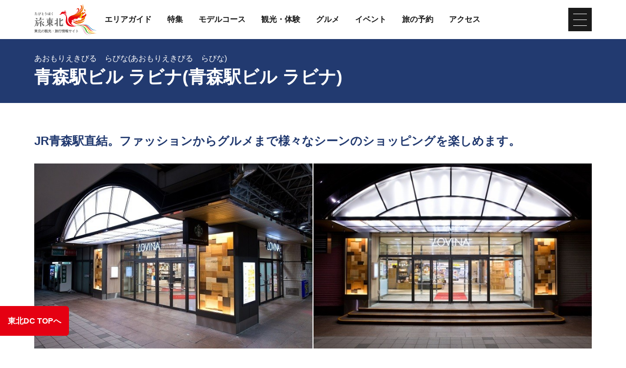

--- FILE ---
content_type: text/html; charset=UTF-8
request_url: https://www.tohokukanko.jp/sozaishu/detail_1002577.html
body_size: 5424
content:
<!DOCTYPE html>
<html prefix="og: http://ogp.me/ns#" lang="ja"><!-- InstanceBegin template="/Templates/baseJp.dwt" codeOutsideHTMLIsLocked="false" -->
<head>
<!-- Google Tag Manager -->
<script>(function(w,d,s,l,i){w[l]=w[l]||[];w[l].push({'gtm.start':
new Date().getTime(),event:'gtm.js'});var f=d.getElementsByTagName(s)[0],
j=d.createElement(s),dl=l!='dataLayer'?'&l='+l:'';j.async=true;j.src=
'https://www.googletagmanager.com/gtm.js?id='+i+dl;f.parentNode.insertBefore(j,f);
})(window,document,'script','dataLayer','GTM-MQRRXX4');</script>
<!-- End Google Tag Manager -->
<meta charset="utf-8">
<meta http-equiv="x-ua-compatible" content="ie=edge">
<meta name="viewport" content="width=device-width,initial-scale=1">
<meta name="format-detection" content="telephone=no">
<!-- InstanceBeginEditable name="doctitle" -->
<title>青森駅ビル ラビナ(青森駅ビル ラビナ)｜旅東北 - 東北の観光・旅行情報サイト</title>
<link rel="canonical" href="https://www.tohokukanko.jp/attractions/detail_1002577.html">
<!-- InstanceEndEditable -->
<meta name="description" content="　毎日たのしく、うれしく、ここちよく。ちょっと便利な食のシーンから生活用品、心豊かな暮らしを支えるファッションなどのお店が集まりました。　好奇心をくすぐる自分らしいライフスタイルがきっと見つかります。https://www.youtube.com/channel/UC16V-o…">
<meta name="author" content="一般社団法人東北観光推進機構">
<meta property="og:locale" content="ja_JP">
<meta property="og:site_name" content="東北の観光・旅行情報サイト「旅東北」">
<meta property="og:url" content="https://www.tohokukanko.jp/sozaishu/detail_1002577.html">
<meta property="og:type" content="article">
<meta property="og:image" content="https://www.tohokukanko.jp/lsc/upfile/spot/0100/2577/1002577_1_l.jpg">
<meta name="apple-mobile-web-app-title" content="旅東北">
<link rel="apple-touch-icon" href="https://www.tohokukanko.jp/common/images/touchIcon.png">
<link rel="icon" href="https://www.tohokukanko.jp/favicon.ico">
<!-- Facebookアカウント有 -->
<meta property="fb:admins" content="168366223216539">
<!-- Twitter専用タグ -->
<meta name="twitter:card" content="summary">
<meta name="twitter:title" content="青森駅ビル ラビナ(青森駅ビル ラビナ)｜旅東北 - 東北の観光・旅行情報サイト">
<meta name="twitter:description" content="　毎日たのしく、うれしく、ここちよく。ちょっと便利な食のシーンから生活用品、心豊かな暮らしを支えるファッションなどのお店が集まりました。　好奇心をくすぐる自分らしいライフスタイルがきっと見つかります。https://www.youtube.com/channel/UC16V-o…">
<!-- CSS -->
<link rel="stylesheet" href="/common/css/default.css">
<link rel="stylesheet" href="/common/css/base.css">
<link rel="stylesheet" href="/common/css/baseJp.css">
<!-- InstanceBeginEditable name="head" -->
<link rel="stylesheet" href="/common/lsc/css/froala/froala_style.min.css">
<link rel="stylesheet" href="/css/commonForm.css">
<link rel="stylesheet" href="/css/commonSpot.css">
<link rel="stylesheet" href="/css/commonSpotDetail.css">
<link rel="stylesheet" href="css/detail.css">
<!-- InstanceEndEditable -->
</head>
<body ontouchend="" class="do scrollTop">
<!-- Google Tag Manager (noscript) -->
<noscript><iframe src="https://www.googletagmanager.com/ns.html?id=GTM-MQRRXX4"
height="0" width="0" style="display:none;visibility:hidden"></iframe></noscript>
<!-- End Google Tag Manager (noscript) -->

<div id="wrapper">
<header id="header">
	<div class="wrap">
		<h1 id="siteName"><a href="/index.html"><svg><title>東北の観光・旅行情報サイト「旅東北」</title><use xlink:href="#logoType"></use></svg></a></h1>
		<button id="navButton">menu</button>
	</div>
</header>
<nav id="nav">
	<div id="globalMenu">
		<div class="wrap">
			<ul>
				<li><a href="/areaguide/index.html">エリアガイド</a></li>
				<li><a href="/features/index.html">特集</a></li>
				<li><a href="/itineraries/index.html">モデルコース</a></li>
				<li><a href="/attractions/index.html">観光・体験</a></li>
				<li><a href="/dining/index.html">グルメ</a></li>
				<li><a href="/festivals/index.html">イベント</a></li>
				<li><a href="/booking/index.html">旅の予約</a></li>
				<li><a href="/transport/index.html">アクセス</a></li>
			</ul>
		</div>
	</div>
	<!-- InstanceBeginEditable name="nav" --><!-- InstanceEndEditable -->
	<div id="extraMenu">
		<div class="wrap">
			<ul>
				<li><a href="/manabi/index.html">教育旅行</a></li>
				<li><a href="/business/index.html">東北観光推進機構</a></li>
			</ul>
			<dl id="selectLanguage">
				<dt>Language</dt>
				<dd style="display: none;">
					<a href="/en/index.html" target="_blank">English</a>
					<a href="/kr/index.html" target="_blank">한국</a>
					<a href="/zh_CN/index.html" target="_blank">中文（简体中文）</a>
					<a href="/zh_TW/index.html" target="_blank">中文（繁體中文）</a>
					<a href="/zh_th/index.html" target="_blank">ภาษาไทย</a>
				</dd>
			</dl>
		</div>
	</div>
</nav>
<main id="main">
<!-- InstanceBeginEditable name="main" -->
	<article id="detail">
		<header id="subject">
			<div class="wrap">
				<h2 class="headline">青森駅ビル ラビナ(青森駅ビル ラビナ)</h2>
				<span>あおもりえきびる　らびな(あおもりえきびる　らびな)</span>
			</div>
		</header>
		<section>
			<div id="detailTitle">
				<div class="wrap">
					<h3 class="title">JR青森駅直結。ファッションからグルメまで様々なシーンのショッピングを楽しめます。</h3>
					<figure id="detailImage">
						<ul>
							<li><a href="/lsc/upfile/spot/0100/2577/1002577_1_l.jpg" data-index="1"><img class="thumb" src="/lsc/upfile/spot/0100/2577/1002577_1_m.jpg" alt="ラビナ_01" data-index="1" /></a></li>
							<li><a href="/lsc/upfile/spot/0100/2577/1002577_2_l.jpg" data-index="2"><img class="thumb" src="/lsc/upfile/spot/0100/2577/1002577_2_m.jpg" alt="ラビナ_02" data-index="2" /></a></li>
						</ul>
					</figure>
					<div id="detailPhoto" style="display: none;">
						<div class="lightbox">
							<a href="/lsc/upfile/spot/0100/2577/1002577_1_l.jpg" data-index="1"><img src="/lsc/upfile/spot/0100/2577/1002577_1_m.jpg" alt="ラビナ_01" /></a>
							<a href="/lsc/upfile/spot/0100/2577/1002577_2_l.jpg" data-index="2"><img src="/lsc/upfile/spot/0100/2577/1002577_2_m.jpg" alt="ラビナ_02" /></a>
						</div>
					</div>
				</div>
			</div>
			<div id="detailOverview">
				<div class="wrap">
					<div>
						<div class="fr-view">
							<p>　毎日たのしく、うれしく、ここちよく。ちょっと便利な食のシーンから生活用品、心豊かな暮らしを支えるファッションなどのお店が集まりました。<br>　好奇心をくすぐる自分らしいライフスタイルがきっと見つかります。</p>
<p><br></p>
<p><a href="https://www.youtube.com/channel/UC16V-oTVldRcrRz7e0ewH8g">https://www.youtube.com/channel/UC16V-oTVldRcrRz7e0ewH8g</a></p>
						</div>
						<div>
							<dl class="tagList area">
								<dt>エリア</dt>
								<dd><a href="index_1_2,0,0__1.html">青森県・道南</a></dd>
								<dd><a href="index_1_2,0,0__102.html">青森・八甲田・弘前・五所川原・白神（津軽）</a></dd>
							</dl>
							<dl class="tagList">
								<dt>カテゴリー</dt>
								<dd><a href="index_1_2_101.html">グルメ</a></dd>
								<dd><a href="index_1_2_108.html">お土産</a></dd>
							</dl>
							<dl class="tagList">
								<dt>タグ</dt>
								<dd><a href="index_1_2_________1.html">Base! Tohoku 青森県：浅虫温泉</a></dd>
							</dl>
						</div>
					</div>
					<div>
						<ul class="buttonSet">
							<li>
								<a class="linkBut photo" id="startPhoto" data-index="1">写真をすべて見る</a>
							</li>
							<li id="downloadImages">
								<a id="doConfirm" class="linkBut download">写真をダウンロード</a>
							</li>
							
							<li id="detailPrint">
								
								
								<a class="linkBut print" href="print_1002577.html" onclick="return !window.open(this.href, '印刷用ページ', 'width=800,height=500,scrollbars=yes,resizable=yes')" target="_blank">旅行会社向け情報を見る</a>
							</li>
							
						</ul>
					</div>
				</div>
			</div>
		</section>
		
		<section id="detailInfo">
			<div class="wrap">
				<h3 class="title"><i><svg><use xlink:href="#iconInfo"></use></svg></i>基本情報</h3>
				<div>
					<dl class="table">
						<dt>住所</dt>
						<dd> 青森県青森市青森県青森市柳川１丁目2-3</dd>
						<dt>営業時間</dt>
						<dd>10：00～20：00　一部ショップは異なります</dd>
						<dt>アクセス</dt>
						<dd>・JR青森駅から徒歩1分　　・青森空港からバスで約30分　　・青森港フェリーターミナルからバスで約15分　　・車で青森I.C.から約15分</dd>
						<dt>公式サイト</dt>
						<dd><a href="https://www.jre-abc.com/wp/lovina/" target="_blank">ラビナ　ホームページ</a></dd>
						<dt>SNS</dt>
						<dd><a href="https://www.instagram.com/abc_lovina/" target="_blank">ラビナ　Instagram</a></dd>
					</dl>
				</div>
			</div>
		</section>
		<section id="detailInquiry">
			<div class="wrap">
				<h3 class="title"><i><svg><use xlink:href="#iconInquiry"></use></svg></i>問い合わせ先</h3>
				<div>
					<dl class="table">
						<dt>問い合わせ先</dt>
						<dd>㈱JR東日本青森商業開発</dd>
						<dt>電話番号</dt>
						<dd>017-734-1211</dd>
						<dt>FAX番号</dt>
						<dd>017-734-3298</dd>
						<dt>メールアドレス</dt>
						<dd><a href="mailto:lovina@jre-abc.co.jp">lovina@jre-abc.co.jp</a></dd>
					</dl>
				</div>
			</div>
		</section>
		<footer id="detailMap">
			<div class="wrap">
				<ul class="buttonSet">
					<li id="mapMenu"><a class="linkBut"><i><svg><use xlink:href="#iconMap"></use></svg></i>マップを表示する<i><svg><use xlink:href="#iconChevronCircleRight"></use></svg></i></a></li>
					<li>
						<a class="linkBut" target="_blank" href="https://www.google.com/maps?q=40.8278944,140.7341902">
							<i><svg><use xlink:href="#iconGoogleMap"></use></svg></i>Googleマップを開く<i><svg><use xlink:href="#iconChevronCircleRight"></use></svg></i>
						</a>
					</li>
				</ul>
			</div>
			<div id="mapBox" style="display: none;">
				<div id="gMap" class="gMap"></div>
			</div>
		</footer>
	</article>
	
	<section id="modalLink" class="screen" style="display: none">
		<div class="wrap popup">
			<menu class="close"></menu>
			<div>
				<p>
					下記利用規約をお読みいただき、同意いただける場合に限りダウンロードしてください。
				</p>
			</div>
			<div id="modalAction">
				
				
				<a id="doDownload" class="linkBut" data-href="/lsc/api/sozaishu/download.php?id=1002577">写真をダウンロード</a>
			</div>
			<h3 class="subTitle line"><i><svg><use xlink:href="#iconComment"></use></svg></i>利用規約</h3>
			<div>
				<h4>注意事項</h4>
				<div>
					<ol class="list count">
						<li>東北の観光PRの趣旨と関係のない使用、東北のイメージを損なう使用はできません。</li>
						<li>このサイトに掲載されている写真は、著作権法上認められた場合を除き、一般社団法人東北観光推進機構または写真提供者の許可なく無断で転載、複製、販売、貸与などは行わないで下さい。</li>
						<li>必要最小限のトリミングは許可しますが、極度な色調補正は禁止します。</li>
						<li>画像を拡大することで画質が低下する使用は禁止します。</li>
						<li>画像そのものを目的として使用することはできません。（素材集・絵はがきなど）</li>
					</ul>
				</div>
			</div>
		</div>
	</section>
<!-- InstanceEndEditable -->
</main>
<div id="pagePath">
	<div class="wrap">
		<ul>
			<li><a href="/index.html">TOP</a></li>
			<!-- InstanceBeginEditable name="pan" -->
			<li><a href="index.html">観光スポット・イベント情報（東北DC観光素材集）</a></li>
			<li>青森駅ビル ラビナ</li>
			<!-- InstanceEndEditable -->
		</ul>
	</div>
</div>
<div id="pageTop"><a href="#wrapper"></a></div>
<footer id="footer">
	<div id="fNav">
		<div class="wrap">
			<ul>
				<li><a href="/business/index.html">東北観光推進機構について</a></li>
				<li><a href="/manabi/index.html">教育旅行関係者の皆様へ</a></li>
				<li><a href="/business/about-us/index.html">運営組織</a></li>
				<li><a href="/privacy/index.html">サイトポリシー</a></li>
				<li><a href="/photos/index.html">フォトライブラリー</a></li>
				<li><a href="/faq">よくある質問</a></li>
			</ul>
		</div>
	</div>
	<div id="copyright">
		<div class="wrap">
			<p>Copyright &copy; 一般社団法人東北観光推進機構. All Rights Reserved.</p>
			<p>このサイトは⼀般社団法⼈東北観光推進機構が運営しております。</p>
		</div>
	</div>
</footer>
<div id="floatingMenu">
	<div id="fFavorite"><a href="/favorite/index.html">マイプラン</a></div>
</div>
</div>
<script src="//ajax.googleapis.com/ajax/libs/jquery/3.3.1/jquery.min.js"></script>
<script src="/common/js/base.js"></script>
<script src="/common/js/baseJp.js"></script>
<!-- InstanceBeginEditable name="foot" -->
<script src="/js/commonSpot.js"></script>
<script src="/js/commonSpotDetail.js"></script>
<script>
	var gConf  = {lat:40.8278944,lng:140.7341902,zoom:7,fit:false,count:1,id:1002577};
</script>
<script src="/js/areaMapG2.js"></script>
<script src="https://maps.googleapis.com/maps/api/js?key=AIzaSyDpLH8kRMHOW9g8xPndi2eN6GsdzTyKTbY&region=JP&language=jp&callback=initMap" async defer></script>
<script>
$(function() {
	$('.popup .close').prepend('<i><svg><use xlink:href="#iconClose"></use></svg></i>');
	$('.close').on('click', function() {
		$('.screen').hide();;
	});
	
	var $confirmBtn = $('#doConfirm');
	var $downloadBtn = $('#doDownload');
	
	$confirmBtn.on('click', function(e) {
		$('#modalLink').fadeIn();
		return false;
	});
	
	$downloadBtn.on('click', function(e) {
		$('#modalLink').fadeOut();
		window.location = $downloadBtn.data('href');
		return false;
	});
});
$(function() {
	$('<div><a href="/dc/">東北DC TOPへ</a></div>').appendTo('#floatingMenu');
});
</script>
<!-- InstanceEndEditable -->
</body>
<!-- InstanceEnd --></html>

--- FILE ---
content_type: text/css
request_url: https://www.tohokukanko.jp/common/css/base.css
body_size: 6565
content:
/* CSS Document */

html{
	line-height: 100%;
	-webkit-text-size-adjust: 100%;
	}

body{
	color: #666666;
	fill: #666666;
	font-family: -apple-system, BlinkMacSystemFont, YuGothic, 'Yu Gothic', sans-serif;
	/*text-align: justify;
	text-justify: inter-character;*/
	font-feature-settings: "palt";
	text-align: justify;
	}
	body:not(.nav){}
		body:not(.nav) #nav{
			left: 100vw;
			}
	body.scrollTop{}
		body.scrollTop #announceLink+#wrapper #header{
			top: 4em;
			}

a{
	color: #223a70;
	fill: #223a70;
	text-decoration: underline;
	transition-property: color,background,background-color,background-size,border,border-color,box-shadow,fill,filter,opacity;
	transition-duration: 0.2s;
	transition-timing-function: ease-out;
	}
	a:hover{
		color: #e50012;
		fill: #e50012;
		}

main{}
	main *{
		line-height: 1.2em;
		}
	main p{
		line-height: 1.6em;
		}
	main hr{
		margin: 0;
		padding-bottom: 0 !important;
		border: none;
		}

img{
	max-width: 100%;
	height: auto;
	vertical-align: top;
	}
	img[src$=".svg"]{
		width: 100%;
		}

svg{
	width: 1em;
	height: 1em;
	vertical-align: top;
	}

#announceLink{
	background: #f2f2f2;
	}
	#announceLink a{
		padding: 0.7em 1em;
		white-space: nowrap;
		text-overflow: ellipsis;
		overflow: hidden;
		}
	#announceLink .wrap{
		display: flex;
		align-items: center;
		justify-content: flex-start;
		height: 4em;
		}

#header{
	position: fixed;
	top: 0;
	left: 0;
	width: 100%;
	background: rgba(255,255,255,0.85);
	z-index: 100;
	}
	#header .wrap{
		display: flex;
		justify-content: space-between;
		align-items: center;
		}

#siteName{}
	#siteName a{
		display: block;
		color: #666666;
		fill: #666666;
		text-decoration: none;
		}
	#siteName svg{
		width: 2em;
		font-weight: bold;
		}

#navButton{
	position: relative;
	width: 1em;
	height: 1em;
	margin: 0;
	padding: 0;
	background: #1a1a1a;
	border: none;
	border-radius: 0;
	color: transparent;
	text-align: center;
	box-sizing: border-box;
	cursor: pointer;
	outline: none;
	overflow: hidden;
	}
	.nav #navButton{}
		.nav #navButton i:nth-child(1){
			top: 50%;
			transform: rotate(-45deg);
			}
		.nav #navButton i:nth-child(2){
			left: 100%;
			}
		.nav #navButton i:nth-child(3){
			top: 50%;
			transform: rotate(45deg);
			}
	#navButton span{
		display: none;
		}
	#navButton i{
		position: absolute;
		content: "";
		display: block;
		left: 20%;
		width: 60%;
		height: 1px;
		background: #fff;
		transition: all 0.2s ease-out;
		}
		#navButton i:nth-child(1){
			top: 25%;
			}
		#navButton i:nth-child(2){
			top: 50%;
			}
		#navButton i:nth-child(3){
			top: 75%;
			}

#nav{
	position: fixed;
	top: 0;
	left: 110vw;
	padding-bottom: 2em;
	background: #1a1a1a;
	transition: left 0.2s ease-out;
	overflow-y: auto;
	z-index: 100;
	}
	#nav ul{
		list-style: none;
		}

#globalMenu{}
	#globalMenu a{
		display: block;
		color: #1a1a1a;
		fill: #1a1a1a;
		font-weight: bold;
		text-decoration: none;
		}

#extraMenu{
	margin-top: 1em;
	}
	#extraMenu a{
		display: block;
		text-decoration: none;
		}
	#extraMenu li{}
		#extraMenu li a{
			position: relative;
			padding: 1em;
			padding-right: 2em;
			background: #666666;
			border-radius: 1.5em;
			color: #fff;
			fill: #fff;
			text-align: center;
			}
	#extraMenu li+li{
		margin-top: 1em;
		}
	#extraMenu i{
		position: absolute;
		top: calc(50% - 0.5em);
		right: 0.5em;
		font-size: 1.4em;
		}

#selectLanguage{
	margin-top: 1em;
	background: #fff;
	border-radius: 1.5em;
	overflow: hidden;
	}
	#selectLanguage .open{}
		#selectLanguage .open i{
			transform: rotate(90deg);
			}
	#selectLanguage dt{
		position: relative;
		padding: 1em;
		padding-right: 2em;
		background: #fff;
		color: #1a1a1a;
		fill: #1a1a1a;
		text-align: center;
		cursor: pointer;
		}
	#selectLanguage dd{
		display: flex;
		flex-direction: column;
		}
		#selectLanguage dd a{
			padding: 1em;
			border-top: 1px solid #ccc;
			}

#subject{
	background: #223a70;
	color: #fff;
	fill:#fff;
	}
	#subject .headline{
		display: flex;
		justify-content: center;
		align-items: center;
		text-align: center;
		}
	#subject .tabMenu{
		position: relative;
		margin-top: 0;
		padding: 0 1em;
		}
		#subject .tabMenu li{
			align-items: stretch;
			padding: 0;
			background: #223a70;
			}
			#subject .tabMenu li:before{
				background: #fff;
				pointer-events: none;
				}
		#subject .tabMenu a{
			display: flex;
			justify-content: center;
			align-items: center;
			width: 100%;
			min-height: 3em;
			padding: 0.5em 1em;
			padding-left: 2em;
			color: #fff;
			font-weight: bold;
			text-decoration: none;
			}
		#subject .tabMenu .select{
			background: #fff;
			pointer-events: none;
			}
			#subject .tabMenu .select a{
				color: #1a1a1a;
				}

#itemList{}
	#itemList section{
		position: relative;
		display: flex;
		flex-direction: column;
		}
	#itemList h3{
		display: none;
		}
	#itemList h3+div{
		order: 2;
		}
		#itemList h3+div a{
			position: absolute;
			top: 0;
			left: 0;
			width: 100%;
			height: 100%;
			color: transparent;
			}
	#itemList ul{
		display: flex;
		margin: 1em 0;
		}
	#itemList li{
		padding: 0.8em;
		background: #1a1a1a;
		color: #fff;
		line-height: 1em;
		}
	#itemList li+li{
		margin-left: 0.5em;
		}
	#itemList time{
		color: #1a1a1a;
		}
	#itemList p{
		margin-top: 0.5em;
		line-height: 1.4em;
		}
	#itemList figure{
		position: relative;
		order: 1;
		}
	#itemList figcaption{
		position: absolute;
		left: 0;
		bottom: 0;
		width: 100%;
		padding: 1em;
		/* Permalink - use to edit and share this gradient: http://colorzilla.com/gradient-editor/#000000+0,000000+100&0+0,1+100 */
		background: -moz-linear-gradient(top,  rgba(0,0,0,0) 0%, rgba(0,0,0,1) 100%); /* FF3.6-15 */
		background: -webkit-linear-gradient(top,  rgba(0,0,0,0) 0%,rgba(0,0,0,1) 100%); /* Chrome10-25,Safari5.1-6 */
		background: linear-gradient(to bottom,  rgba(0,0,0,0) 0%,rgba(0,0,0,1) 100%); /* W3C, IE10+, FF16+, Chrome26+, Opera12+, Safari7+ */
		filter: progid:DXImageTransform.Microsoft.gradient( startColorstr='#00000000', endColorstr='#000000',GradientType=0 ); /* IE6-9 */
		color: #fff;
		overflow: hidden;
		white-space: nowrap;
		text-overflow: ellipsis;
		}
	#itemList .wrap{
		display: flex;
		}

#pagenation{
	overflow: hidden;
	}
	#pagenation ul,
	#pagenation ol{
		display: flex;
		flex-wrap: wrap;
		justify-content: center;
		align-items: center;
		list-style: none;
		margin: -0.5em;
		}
	#pagenation li{
		margin: 0.5em;
		}
	#pagenation a{
		position: relative;
		display: block;
		text-decoration: none;
		line-height: 1em;
		text-align: center;
		}
		#pagenation a:not([rel]){
			padding: 0.8em;
			border: 1px solid #666;
			border-radius: 0.4em;
			}
			#pagenation a:not([rel]):hover{
				color: #fff;
				fill: #fff;
				background: #666;
				}
	#pagenation i{
		position: absolute;
		top: calc(50% - 0.5em);
		}
	#pagenation [rel]{
		position: relative;
		color: #1a1a1a;
		fill: #1a1a1a;
		}
	#pagenation [rel="list"]{
		padding: 0.8em;
		border: 1px solid #666;
		border-radius: 0.4em;
		}
		#pagenation [rel="list"]:hover{
			color: #fff;
			fill: #fff;
			background: #666;
			}
	#pagenation [rel="prev"]{
		padding-left: 1.8em;
		}
		#pagenation [rel="prev"] i{
			left: 0.5em;
			transform: scale(-1, 1);
			}
	#pagenation [rel="next"]{
		padding-right: 1.8em;
		}
		#pagenation [rel="next"] i{
			right: 0.5em;
			}
	#pagenation .lsc-current-page{
		background: #223a70;
		color: #fff;
		fill: #fff;
		}

#footer{
	background: #f2ece8;
	}

#fNav{
	padding: 2em 0;
	}
	#fNav a{
		text-decoration: none;
		}
	#fNav ul{
		list-style: none;
		}
	#fNav li a{
		color: #4d4d4d;
		fill: #4d4d4d;
		}

#floatingMenu{
	position: fixed;
	left: 0;
	bottom: 2em;
	max-width: 10em;
	pointer-events: none;
	z-index: 100;
	}
	#floatingMenu #fFavorite{
		display: none;
		}
	#floatingMenu div+div{
		margin-top: 1em;
		}
	#floatingMenu a{
		display: flex;
		align-items: center;
		justify-content: center;
		height: 3.8em;
		padding: 0.5em 1em;
		background: #e50012;
		border-radius: 0 0.4em 0.4em 0;
		color: #fff;
		fill: #fff;
		font-weight: bold;
		line-height: 1.4em;
		text-decoration: none;
		pointer-events: all;
		}
	#floatingMenu i{
		margin-right: 0.5em;
		}
		#floatingMenu i svg{
			font-size: 1.4em;
			}

#copyright{
	padding: 1em 0;
	border-top: 1px solid #999999;
	}
	#copyright p{
		text-align: center;
		line-height: 1.4em;
		}
	#copyright .wrap{
		display: flex;
		flex-wrap: wrap;
		justify-content: center;
		}

#pageTop{
	display: none;
	}
/*
#pageTop{
	padding: 1em 0;
	text-align: center;
	}
	#pageTop a{
		font-size: 2.4em;
		}
		#pageTop a:hover{
			opacity: 0.5;
			}
	#pageTop svg{
		vertical-align: top;
		}
*/

#cookiePolicy{
	position: fixed;
	left: 0;
	bottom: 1em;
	width: 100%;
	z-index: 1000;
	pointer-events: none;
	}
	#cookiePolicy p{
		line-height: 1.4em;
		}
	#cookiePolicy button{
		margin-top: 1em;
		pointer-events: all;
		}
	#cookiePolicy .wrap{
		display: flex;
		flex-direction: column;
		align-items: center;
		padding: 1em;
		background: #fff;
		filter: drop-shadow(0 0 0.2em rgba(0,0,0,0.2));
		pointer-events: all;
		}

.wrap{
	width: calc(100% - 2em);
	margin: auto;
	}
	.wrap div+div{
		margin-top: 2em;
		}

.flex{
	display: flex;
	flex-wrap: wrap;
	}

.headline{
	font-weight: bold;
	}
	.headline+*{
		margin-top: 1em;
		}
	.headline i{
		position: relative;
		padding-left: 1.5em;
		}
	.headline svg{
		position: absolute;
		top: calc(50% - 0.6em);
		left: 0;
		width: 1.2em;
		height: 1.2em;
		}

.title{
	font-weight: bold;
	}
	.title+*{
		margin-top: 1em;
		}
	.title i{
		position: relative;
		padding-left: 1.5em;
		}
	.title svg{
		position: absolute;
		top: calc(50% - 0.6em);
		left: 0;
		width: 1.2em;
		height: 1.2em;
		}

.subTitle{
	font-weight: bold;
	}
	.subTitle.line{
		display: flex;
		align-items: center;
		min-height: 1.4em;
		color: #1a1a1a;
		fill: #1a1a1a;
		text-align: center;
		white-space: nowrap;
		line-height: 1em;
		}
		.subTitle.line:before,
		.subTitle.line:after{
			content: "";
			display: block;
			width: 50%;
			height: 1px;
			background: #1a1a1a;
			}
		.subTitle.line:before{
			margin-right: 0.5em;
			}
		.subTitle.line:after{
			margin-left: 0.5em;
			}
		.subTitle.line i{
			position: relative;
			padding-left: 1.8em;
			}
		.subTitle.line svg{
			position: absolute;
			top: calc(50% - 0.7em);
			left: 0;
			width: 1.4em;
			height: 1.4em;
			}
	.subTitle.point{
		position: relative;
		padding-left: 0.7em;
		}
		.subTitle.point:before{
			content: "";
			position: absolute;
			top: 0.1em;
			left: 0;
			width: 6px;
			height: 1em;
			background: #223a70;
			}
	.subTitle+*{
		margin-top: 1em;
		}

.buttonSet{
	display: flex;
	justify-content: center;
	align-items: center;
	}
	ul.buttonSet{
		flex-wrap: wrap;
		margin: -0.5em;
		list-style: none;
		}
	.buttonSet li{
		margin: 0.5em;
		}

.linkBut{
	display: inline-block;
	max-width: 100%;
	padding: calc(1em - 2px) calc(1.5em - 2px);
	border: 2px solid transparent;
	border-radius: 10em;
	line-height: 1em;
	text-align: center;
	text-decoration: none;
	cursor: pointer;
	}
	[class="linkBut"]{
		background: #223a70;
		color: #fff;
		fill: #fff;
		}
		[class="linkBut"]:hover{
			background: #e50012;
			color: #fff;
			fill: #fff;
			}
		[class="linkBut"] i{
			position: relative;
			padding-left: 1.5em;
			}
		[class="linkBut"] svg{
			position: absolute;
			top: calc(50% - 0.7em);
			left: 0;
			width: 1.4em;
			height: 1.4em;
			}
	.linkBut.more{
		position: relative;
		padding-right: calc(3em - 2px);
		background: #1a1a1a;
		color: #fff;
		fill: #fff;
		overflow: hidden;
		white-space: nowrap;
		text-overflow: ellipsis;
		}
		.linkBut.more:hover{
			background: #e50012;
			color: #fff;
			fill: #fff;
			}
		.linkBut.more i{
			position: absolute;
			top: calc(50% - 0.5em);
			right: 1em;
			transform: scale(1.2);
			}
	.linkBut.download{
		position: relative;
		padding-right: calc(3em - 2px);
		border-color: #1a1a1a;
		color: #1a1a1a;
		fill: #1a1a1a;
		overflow: hidden;
		white-space: nowrap;
		text-overflow: ellipsis;
		}
		.linkBut.download:hover{
			border-color: #e50012;
			color: #e50012;
			fill: #e50012;
			}
		.linkBut.download i{
			position: absolute;
			top: calc(50% - 0.5em);
			right: 1em;
			transform: scale(1.4);
			}

.linkText{}
	.linkText i{
		position: relative;
		padding-left: 1.2em;
		}
		.linkText i svg{
			position: absolute;
			top: calc(50% - 0.5em);
			left: 0;
			}
	.linkText span{
		margin-left: 0.2em;
		vertical-align: middle;
		opacity: 0.5;
		}
		.linkText span svg{
			width: 0.8em;
			}

.tabMenu{}
	ul.tabMenu,
	.tabMenu ul{
		display: flex;
		justify-content: space-between;
		}
	.tabMenu li{
		position: relative;
		display: flex;
		justify-content: center;
		align-items: center;
		background: #fff;
		border-radius: 0.4em 0.4em 0 0;
		padding: 0.8em;
		padding-left: 2em;
		color: #1a1a1a;
		line-height: 1em;
		text-align: center;
		text-decoration: none;
		list-style: none;
		line-height: 1.2em;
		cursor: pointer;
		}
		.tabMenu li:before{
			content: "";
			position: absolute;
			top: calc(50% - 0.25em);
			left: 1.1em;
			width: 0.5em;
			height: 0.5em;
			background: #ffbc02;
			border-radius: 100%;
			}
		.tabMenu .select{
			background: #223e68;
			border-color: #223e68;
			color: #fff;
			}

.list{
	list-style: none;
	}
	.list > li+li{
		margin-top: 0.5em;
		}
	.list.point{}
		.list.point > li{
			position: relative;
			padding-left: 0.8em;
			}
			.list.point > li:before{
				content: "";
				position: absolute;
				top: 0.3em;
				left: 0;
				width: 0.4em;
				height: 0.4em;
				background: #666666;
				border-radius: 100%;
				}
	.list.notes{}
		.list.notes > li{
			padding-left: 1em;
			text-indent: -1em;
			}
	.list.count{
		counter-reset: count;
		}
		.list.count > li{
			position: relative;
			padding-left: 1.5em;
			}
			.list.count > li:before{
				position: absolute;
				left: 0;
				counter-increment: count;
				content: counter(count)".";
				}
	.list+*,
	*+.list{
		margin-top: 1em;
		}

.table{}
	.table:not(dl){
		width: 100%;
		border-collapse: collapse;
		}
	.table:not(table){
		display: flex;
		flex-wrap: wrap;
		border: 1px solid #1a1a1a;
		}
	.table th,
	.table td{
		padding: 0.8em;
		border: 1px solid #ccc;
		}
	.table th{
		background: #f2f2f2;
		}
	.table dt,
	.table dd{
		padding: 0.8em;
		}
		.table dt:nth-of-type(n+2),
		.table dd:nth-of-type(n+2){
			border-top: 1px solid #ccc;
			}
	.table dt{
		width: 13em;
		background: #f2ece8;
		color: #1a1a1a;
		}
	.table dd{
		width: calc(100% - 13em);
		}
	.table+*,
	*+.table{
		margin-top: 1em;
		}

.youtube{
	position: relative;
	padding-top: 66.66%;
	}
	.youtube iframe{
		position: absolute;
		top: 0;
		left: 0;
		width: 100%;
		height: 100%;
		}

.gMap{
	position: relative;
	}
	.gMap iframe{
		position: absolute;
		top: 0;
		left: 0;
		width: 100%;
		height: 100%;
		}
	.gMap div+div{
		margin: auto;
		}

.infoWin{
	width: 100%;
	max-width: 20em;
	font-family: -apple-system, BlinkMacSystemFont, YuGothic, 'Yu Gothic', sans-serif;
	}
	.infoWin dl{
		position: relative;
		display: flex;
		flex-wrap: wrap;
		justify-content: center;
		padding: 0.5em;
		background: #fff;
		}
	.infoWin dt{
		width: 100%;
		color: #1a1a1a;
		line-height: 1.4em;
		}
	.infoWin dt+dd{
		text-align: center;
		width: 100%;
		overflow: hidden;
		}
	.infoWin dd{
		margin-top: 0.8em;
		}
		.infoWin dd:nth-of-type(n+2){
			width: calc(50% - 0.4em);
			}
		.infoWin dd:nth-of-type(2){}
			.infoWin dd:nth-of-type(2) a:not(:hover){
				background: #ed7700;
				}
		.infoWin dd:nth-of-type(3){
			margin-left: auto;
			}
	.infoWin a{
		display: block;
		padding: 1em 0.5em;
		background: #223a70;
		color: #fff;
		font-size: 0.8em;
		line-height: 1em;
		text-align: center;
		text-decoration: none;
		overflow: hidden;
		white-space: nowrap;
		text-overflow: ellipsis;
		}
	.infoWin .thumb{
		width: 100%;
		}

.anchor{
	position: absolute;
	opacity: 0;
	}

.slick-slider{
	transition: opacity 0.2s ease-out;
	}
.slick-initialized{
	display: block !important;
	opacity: 1 !important;
	}
.slick-arrow{
	position: absolute;
	top: 50%;
	cursor: pointer;
	z-index: 1;
	}
	.slick-arrow svg{
		position: relative;
		top: -3em;
		width: 2em;
		height: 6em;
		background: #1a1a1a;
		border-radius: 0.4em;
		fill: #fff;
		}
	.slick-prev{
		left: 0;
		transform: scale(-1,1);
		}
	.slick-next{
		right: 0;
		}


/* for all */
@media (max-width: 1199px) {
/*1199px以下*/
}
@media (max-width: 991px) {
/*991px以下*/
#header{}
	#header .wrap{
		width: 100%;
		}
#globalMenu{
	padding: 0.5em 0;
	}
	#globalMenu li{
		border-bottom: 1px solid #fff;
		}
	#globalMenu a{
		position: relative;
		color: #fff;
		fill: #fff;
		}
	#globalMenu i{
		position: absolute;
		top: calc(50% - 0.5em);
		left: 0;
		}
}


/* for mobile */
@media (max-width: 767px) {
/*767px以下*/
body{
	font-size: 1rem;
	}
main > *,
main hr,
article,
article header,
article section,
article footer{
	padding-top: 2em;
	padding-bottom: 2em;
	}
#wrapper{
	width: 100%;
	overflow: hidden;
	}
#globalMenu{}
	#globalMenu a{
		padding: 1em 0;
		padding-left: 1.5em;
		}
#subject{
	padding: 1.5em 1em;
	}
	#subject .wrap{
		width: 100%;
		}
	#subject .tabMenu{
		bottom: -1.5em;
		margin: 0 -1em;
		}
#pagePath{
	display: none;
	}
#fNav{}
	#fNav ul{
		display: flex;
		flex-wrap: wrap;
		margin: -0.5em;
		}
	#fNav li{
		padding: 0.5em;
		}
		#fNav li a{
			position: relative;
			display: block;
			padding-left: 1.2em;
			line-height: 1.4em;
			}
		#fNav li i{
			position: absolute;
			top: 0.2em;
			left: 0;
			opacity: 0.5;
			}
.headline{
	font-size: 1.6em;
	}
.title{
	font-size: 1.4em;
	}
.subTitle{
	font-size: 1.2em;
	}
}
@media (max-width: 767px) and (orientation:portrait) {
/*767px以下 縦向き*/
body{}
	body.scrollTop{}
		body.scrollTop #announceLink+#wrapper #nav{
			top: calc(15vw + 4em);
			height: calc(100vh - 15vw - 4em);
			}
html{
	font-size: 4vw;
	}
#wrapper{
	padding-top: 15vw;
	}
#header{
	height: 15vw;
	}
#siteName{
	padding: 1.5vw 2.5vw;
	font-size: 12vw;
	}
#navButton{
	font-size: 15vw;
	}
#nav{
	top: 15vw;
	left: 40vw;
	width: 60vw;
	height: calc(100vh - 15vw);
	}
#fNav{}
	#fNav ul{
		justify-content: space-between;
		}
	#fNav li{
		width: 50%;
		}
	#fNav a{
		overflow: hidden;
		white-space: nowrap;
		text-overflow: ellipsis;
		}
#copyright{
	padding-top: 0.65em;
	}
	#copyright p{
		margin-top: 0.5em;
		font-size: 0.7em;
		}
.buttonSet{
	flex-direction: column;
	padding: 0 2em;
	}
	.buttonSet > *{
		width: 100%;
		}
	.buttonSet > *+*{
		margin-top: 1em;
		}
	.buttonSet > li{
		margin-left: 0;
		margin-right: 0;
		}
	.buttonSet .linkBut{
		display: block;
		}
.table{}
	.table dt,
	.table dd{
		width: 100%;
		}
	.table dt+dd{
		margin-top: 0;
		}
.gMap{
	padding-top: 100%;
	}
.anchor{
	margin-top: -15vw;
	}
}
@media (max-width: 767px) and (orientation:landscape) {
/*767px以下 横向き*/
body{}
	body.scrollTop{}
		body.scrollTop #announceLink+#wrapper #nav{
			top: calc(8vw + 4em);
			height: calc(100vh - 8vw - 4em);
			}
html{
	font-size: 2.5vw;
	}
#wrapper{
	padding-top: 8vw;
	}
#header{
	height: 8vw;
	}
#siteName{
	padding: 0.5vw 1.5vw;
	font-size: 7vw;
	}
#navButton{
	font-size: 8vw;
	}
#nav{
	top: 8vw;
	left: 60vw;
	width: 40vw;
	height: calc(100vh - 8vw);
	}
#subject{}
	#subject .tabMenu{}
		#subject .tabMenu li{}
			#subject .tabMenu li:before{
				transform: scale(1.2);
				}
		#subject .tabMenu a{
			font-size: 1.2em;
			}
#fNav{}
	#fNav ul{
		flex-direction: column;
		justify-content: flex-start;
		max-height: 5em;
		}
#copyright{
	padding-top: 0.6em;
	}
	#copyright p{
		margin-top: 0.5em;
		font-size: 0.8em;
		}
.gMap{
	padding-top: 70%;
	}
.anchor{
	margin-top: -8vw;
	}
}


/* for tablet */
@media (min-width: 768px) {
/*768px以上*/
html{
	font-size: 62.5%;
	}
#siteName{}
	#siteName svg{
		font-size: 4em;
		}
#navButton{
	font-size: 3em;
	}
#subject{
	padding: 2em 1em;
	}
	#subject .tabMenu{
		bottom: -2em;
		}
#pagePath{
	padding: 1em 0;
	border-top: 1px solid #ccc;
	}
	#pagePath ul{
		display: flex;
		flex-wrap: wrap;
		align-items: center;
		list-style: none;
		}
	#pagePath li{
		line-height: 1.2em;
		}
	#pagePath a{
		color: #666;
		text-decoration: none;
		}
	#pagePath i{
		margin: 0 0.3em;
		opacity: 0.5;
		}
#fNav{}
	#fNav ul{
		display: flex;
		justify-content: center;
		}
	#fNav li{
		padding: 0 1em;
		}
		#fNav li a{
			display: block;
			}
		#fNav li i{
			display: none;
			}
	#fNav li+li{
		border-left: 1px solid #999999;
		}
.title{
	font-size: 1.6em;
	}
.subTitle{
	font-size: 1.4em;
	}
.infoWin{
	font-size: 1.2em;
	}
}
@media (min-width: 768px) and (max-width: 1199px) {
/*768px～1199px*/
#copyright{
	padding: 0.8em 0;
	}
	#copyright p{
		margin: 0.25em;
		font-size: 0.8em;
		}
}
@media (min-width: 768px) and (max-width: 991px) {
/*768px～991px*/
body{
	font-size: 1.4rem;
	}
	body.scrollTop{}
		body.scrollTop #announceLink+#wrapper #nav{
			top: 9em;
			height: calc(100vh - 9em);
			}
main > *,
main hr,
article,
article header,
article section,
article footer{
	padding-top: 3em;
	padding-bottom: 3em;
	}
#wrapper{
	padding-top: 5em;
	}
#header{
	padding: 1em;
	}
	#header .wrap{
		max-width: 100%;
		}
#siteName{
	margin: -0.5em 0;
	}
#nav{
	top: 5em;
	left: calc(100vw - 18em);
	width: 18em;
	height: calc(100vh - 5em);
	}
#globalMenu{}
	#globalMenu a{
		padding: 1.2em 0;
		padding-left: 1.5em;
		}
#subject{}
	#subject .tabMenu{}
		#subject .tabMenu li{}
			#subject .tabMenu li:before{
				transform: scale(1.285714);
				}
		#subject .tabMenu a{
			font-size: 1.285714em;
			}
#fNav{}
	#fNav li{
		font-size: 0.9em;
		}
.wrap{
	max-width: 720px;
	}
.headline{
	font-size: 2em;
	}
.title{
	font-size: 1.5em;
	}
.subTitle{
	font-size: 1.285714em;
	}
.gMap{
	padding-top: 50%;
	}
.anchor{
	margin-top: -5em;
	}
}


/* for PC */
@media (min-width: 992px) {
/*992px以上*/
body{
	font-size: 1.6rem;
	}
body{}
	body.scrollTop{}
		body.scrollTop #announceLink+#wrapper #nav{
			top: calc(5em + 4em);
			height: calc(100vh - 5em - 4em);
			}
		body.scrollTop #announceLink+#wrapper #globalMenu,
		body.scrollTop #announceLink+#wrapper #localMenu{
			top: 4em;
			}
main > *,
main hr,
article,
article header,
article section,
article footer{
	padding-top: 4em;
	padding-bottom: 4em;
	}
#wrapper{
	padding-top: 5em;
	}
#header{
	padding: 0.5em 0;
	}
#nav{
	top: 5em;
	left: calc(100% - 18em);
	width: 18em;
	height: calc(100vh - 5em);
	}
#globalMenu{
	position: fixed;
	top: 0;
	left: 0;
	width: 100%;
	pointer-events: none;
	}
	#globalMenu a{
		pointer-events: all;
		}
	#globalMenu ul{
		display: flex;
		align-items: center;
		height: 5em;
		padding-left: 9em;
		padding-right: 4em;
		}
	#globalMenu a{
		position: relative;
		text-align: center;
		}
		#globalMenu a:before{
			content: "";
			position: absolute;
			left: 0;
			top: -0.5em;
			width: 100%;
			height: calc(100% + 1em);
			}
	#globalMenu [href="index.html"]{
		color: #223a70;
		}
		#globalMenu [href="index.html"]:before{
			border-bottom: 2px solid #223a70;
			}
	#globalMenu i{
		display: none;
		}
#extraMenu{
	pointer-events: none;
	}
	#extraMenu a,
	#extraMenu dl{
		pointer-events: all;
		}
#selectLanguage{
	pointer-events: all;
	}
#subject{}
	#subject .tabMenu{}
		#subject .tabMenu li{}
			#subject .tabMenu li:before{
				transform: scale(1.25);
				}
		#subject .tabMenu a{
			font-size: 1.25em;
			}
#fNav{}
	#fNav li{}
		#fNav li a{
			font-size: 0.875em;
			}
#cookiePolicy{
	bottom: 1.5em;
	}
	#cookiePolicy .wrap{
		padding: 1.5em;
		}
.headline{
	font-size: 2.25em;
	}
.title{
	font-size: 1.5em;
	}
.subTitle{
	font-size: 1.25em;
	}
.gMap{
	padding-top: 50%;
	}
.anchor{
	margin-top: -5em;
	}
}
@media (min-width: 992px) and (max-width: 1199px) {
/*992px～1199px*/
#globalMenu{}
	#globalMenu li+li{
		margin-left: 1.5em;
		}
.wrap{
	max-width: 940px;
	}
}
@media (min-width: 1200px) {
/*1200px以上*/
#globalMenu{}
	#globalMenu li+li{
		margin-left: 2em;
		}
#copyright{
	padding: 0.75em 0;
	}
	#copyright p{
		margin: 0.25em;
		}
.wrap{
	max-width: 1140px;
	}
}


/* Edge */
@supports (-ms-ime-align:auto) {
}


/* ie */
@media all and (-ms-high-contrast: none) {
html{}
	html > svg{
		bottom: 0;
		}
main{
	display: block;
	}
}


